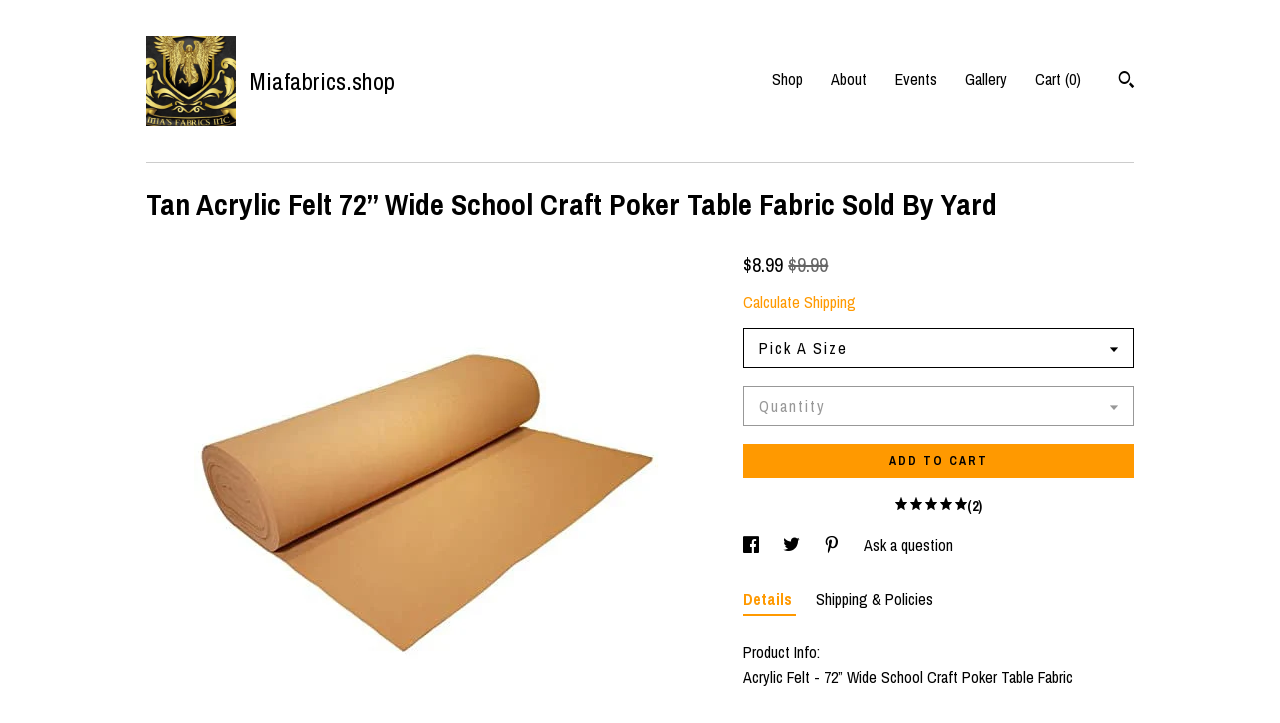

--- FILE ---
content_type: text/html; charset=UTF-8
request_url: https://www.miafabrics.shop/listing/945592662/tan-acrylic-felt-72-wide-school-craft
body_size: 18579
content:
<!DOCTYPE html>
<html prefix="og: http://ogp.me/ns#" lang="en">
    <head>
        <meta name="viewport" content="width=device-width, initial-scale=1, user-scalable=yes"/><meta property="content-type" content="text/html; charset=UTF-8" />
    <meta property="X-UA-Compatible" content="IE=edge" /><link rel="icon" href="https://i.etsystatic.com/27737798/r/isla/c0fa5e/48005705/isla_75x75.48005705_osxjk18z.jpg" type="image/x-icon" /><meta name="description" content="Product Info:Acrylic Felt - 72” Wide School Craft Poker Table Fabric Solid Acrylic Felt is a handy and economical material for crafts, clothing, decoration, and more. Our Felt is durable and is the closest thing to original wool. This fabric is 72 in width and is sold in continuous yards.Uses:Can" />

<meta property="og:url" content="https://www.miafabrics.shop//listing/945592662/tan-acrylic-felt-72-wide-school-craft" />
<meta property="og:type" content="product" />
<meta property="og:title" content="Tan Acrylic Felt 72” Wide School Craft Poker Table Fabric Sold By Yard" />
<meta property="og:description" content="Product Info:Acrylic Felt - 72” Wide School Craft Poker Table Fabric Solid Acrylic Felt is a handy and economical material for crafts, clothing, decoration, and more. Our Felt is durable and is the closest thing to original wool. This fabric is 72 in width and is sold in continuous yards.Uses:Can" />
<meta property="og:image" content="https://i.etsystatic.com/27737798/r/il/fee67f/2906831245/il_fullxfull.2906831245_2nhp.jpg" />
<meta property="og:site_name" content="Miafabrics.shop" />

<meta name="twitter:card" content="summary_large_image" />
<meta name="twitter:title" content="Tan Acrylic Felt 72” Wide School Craft Poker Table Fabric Sold By Yard" />
<meta name="twitter:description" content="Product Info:Acrylic Felt - 72” Wide School Craft Poker Table Fabric Solid Acrylic Felt is a handy and economical material for crafts, clothing, decoration, and more. Our Felt is durable and is the closest thing to original wool. This fabric is 72 in width and is sold in continuous yards.Uses:Can" />
<meta name="twitter:image" content="https://i.etsystatic.com/27737798/r/il/fee67f/2906831245/il_fullxfull.2906831245_2nhp.jpg" /><link rel="canonical" href="https://www.miafabrics.shop/listing/945592662/tan-acrylic-felt-72-wide-school-craft" /><script nonce="eaYDh9jIQa+7gy5xfS5LG74p">
    !function(e){var r=e.__etsy_logging={};r.errorQueue=[],e.onerror=function(e,o,t,n,s){r.errorQueue.push([e,o,t,n,s])},r.firedEvents=[];r.perf={e:[],t:!1,MARK_MEASURE_PREFIX:"_etsy_mark_measure_",prefixMarkMeasure:function(e){return"_etsy_mark_measure_"+e}},e.PerformanceObserver&&(r.perf.o=new PerformanceObserver((function(e){r.perf.e=r.perf.e.concat(e.getEntries())})),r.perf.o.observe({entryTypes:["element","navigation","longtask","paint","mark","measure","resource","layout-shift"]}));var o=[];r.eventpipe={q:o,logEvent:function(e){o.push(e)},logEventImmediately:function(e){o.push(e)}};var t=!(Object.assign&&Object.values&&Object.fromEntries&&e.Promise&&Promise.prototype.finally&&e.NodeList&&NodeList.prototype.forEach),n=!!e.CefSharp||!!e.__pw_resume,s=!e.PerformanceObserver||!PerformanceObserver.supportedEntryTypes||0===PerformanceObserver.supportedEntryTypes.length,a=!e.navigator||!e.navigator.sendBeacon,p=t||n,u=[];t&&u.push("fp"),s&&u.push("fo"),a&&u.push("fb"),n&&u.push("fg"),r.bots={isBot:p,botCheck:u}}(window);
</script>
        <title>Tan Acrylic Felt 72” Wide School Craft Poker Table Fabric Sold By Yard</title>
    <link rel="stylesheet" href="https://www.etsy.com/ac/sasquatch/css/custom-shops/themes/swatch/main.2ee84c9600b38b.css" type="text/css" />
        <style id="font-style-override">
    @import url(https://fonts.googleapis.com/css?family=Archivo+Narrow:400,700);

    body, .btn, button {
        font-family: 'Archivo Narrow';
    }

    h1, .h1, h2, .h2, h3, .h3, h4,
    .h4, h5, .h5, h6, .h6 {
        font-family: 'Archivo Narrow';
        font-weight: 700;
    }

    strong, .strong {
        font-weight: 700;
    }

    .primary-font {
        font-family: 'Archivo Narrow';
    }

    .secondary-font {
        font-family: 'Archivo Narrow';
    }

</style>
        <style id="theme-style-overrides"> .compact-header .nav-toggle .patty, .compact-header .nav-toggle:before, .compact-header .nav-toggle:after {  background: #000000; } .compact-header .nav-wrapper, .compact-header nav {  background: #FFFFFF; } body, .header .site-search .search {  background: #FFFFFF; } .header .site-search .search::after {  border-bottom-color: #FFFFFF; } body, a, .cart-trigger, .search-trigger, .image-carousel.numbered-indicators .gallery-controls .bullet-item, .numbered-indicators button, .reviews .anchor-destination {  color: #000000; } .custom-select, .custom-select.focus, .numbered-indicators .slick-active button {  border-color: #000000; } strong, .logo-wrap a.strong, .nav-item-selected, .nav-selected a, .listing-tabs .tab-selected, .shop-sections .shop-section-links .selected, .image-carousel.numbered-indicators .gallery-controls .bullet-item.selected, .eu-dispute-content a {  color: #FF9900; } .listings-grouped-by-section .btn:before {  color: #000000; } .btn {  background: #FF9900;  border-color: #FF9900;  color: #000000; } .btn:hover {  background: #FF9900; } .about-page h1, .section-browse .divider, .listing-page .listing-title, .listings-grouped-by-section h2 {  border-color: #000000; } .listing-tabs .tab-triggers .tab-selected {  border-color: #FF9900; } .dot-indicators .slick-active button {  background: #FF9900;  border-color: #FF9900; } .dot-indicators button {  background: #000000; } .page-link.selected {  color: #FF9900; } .listing-description a, .tab-content a, .shipping-locale a, .cart .cart-shipping-total a:hover {  color: #FF9900; } .post-divider {  background: #FF9900; } .post-date > * {  background: #FFFFFF; } .post-tags .post-tag {  background: #FF9900;  color: #000000; } .pattern-blog.post-page .related-links a, .btn-link {  background: #FFFFFF;  color: #000000; } .tab-content .eu-dispute-trigger-link {  color: #FF9900; } .announcement {  background: #FF9900;  color: #000000; } .module-event-item {  border-color: #FF9900; }</style>
        
    </head>
    <body class="cart-dropdown" data-nnc="3:1769705419:y8QI7qSerS-qM6KrTRdC-heLXxeW:f0bfdc827d07f5a9f79bfe4c322f99465e75779b7a6e39d706654cd9b8ce12ce" itemscope itemtype="http://schema.org/LocalBusiness">
        
        <div class="content-wrapper">

    <header>
    <div class="full-header header left-brand-right-nav
    title-and-icon
    
    
            
            has-icon
        
    ">
        <div class=" col-group">
            <div class="col-xs-6 primary-font">
                        <a class="branding" href="/">
                            <div class="region region-global" data-region="global">
    <div class="module pages-module module-shop-icon module-0 " data-module="shop-icon">
        <div class="module-inner" data-ui="module-inner">
            <img class="shop-icon" alt="" src="//i.etsystatic.com/27737798/r/isla/c0fa5e/48005705/isla_75x75.48005705_osxjk18z.jpg" srcset="//i.etsystatic.com/27737798/r/isla/c0fa5e/48005705/isla_fullxfull.48005705_osxjk18z.jpg 1000w,//i.etsystatic.com/27737798/r/isla/c0fa5e/48005705/isla_500x500.48005705_osxjk18z.jpg 500w,//i.etsystatic.com/27737798/r/isla/c0fa5e/48005705/isla_360x360.48005705_osxjk18z.jpg 360w,//i.etsystatic.com/27737798/r/isla/c0fa5e/48005705/isla_280x280.48005705_osxjk18z.jpg 280w,//i.etsystatic.com/27737798/r/isla/c0fa5e/48005705/isla_180x180.48005705_osxjk18z.jpg 180w,//i.etsystatic.com/27737798/r/isla/c0fa5e/48005705/isla_140x140.48005705_osxjk18z.jpg 140w,//i.etsystatic.com/27737798/r/isla/c0fa5e/48005705/isla_75x75.48005705_osxjk18z.jpg 75w" />
        </div>
    </div>
</div>
                            <div class="region region-global" data-region="global">
    <div class="module pages-module module-shop-name module-0 " data-module="shop-name">
        <div class="module-inner" data-ui="module-inner">
            <span class="module-shop-name-text shop-name" data-ui="text" itemprop="name">
    Miafabrics.shop
</span>
        </div>
    </div>
</div>
                        </a>
            </div>

            <div class="col-xs-6">
                <ul class="nav">
                    
<li>
    <a href="/shop" >
        Shop
    </a>
</li>
                    
                    
<li>
    <a href="/about" >
        About
    </a>
</li>
                    
<li>
    <a href="/events" >
        Events
    </a>
</li>
                    
<li>
    <a href="/gallery" >
        Gallery
    </a>
</li>

                    
                    <li class="nav-cart">                
                        <a href="#" data-module="cart-trigger" class="cart-trigger">
                            Cart (<span data-ui="cart-count">0</span>)
                        </a>
                    </li>
                    
                        <li>
                                <div data-module="search-trigger" class="site-search">
        <button class="ss-etsy ss-search search-trigger" data-ui="search-trigger" aria-label="Search"></button>
        <form data-ui="search-bar" class="search" action="/search">
            <input name="q" type="text" placeholder="Search..." aria-label="Search">
            <input class="btn" type="submit" value="Go">
        </form>
    </div>
                        </li>
                </ul>
            </div>
        </div>
    </div>
    
    <div data-module="hamburger-nav" class="compact-header title-and-icon
    
    
            
            has-icon
        
    ">
    <div class="nav-wrapper">
        <div class="col-group">
            <div class="col-xs-12">
                <button aria-label="toggle navigation" class="nav-toggle" data-ui="toggle">
                    <div class="patty"></div>
                </button>

                <div class="cart-trigger-wrapper">
                    <button data-module="cart-trigger" class="ss-etsy ss-cart cart-trigger" aria-label="Cart">
                        <span class="cart-count" data-ui="cart-count">0</span>
                    </button>
                </div>

                <div class="branding primary-font">
                    
                     <h2 class="h2 logo"> 
                                <a href="/">
            <div class="logo-image-and-title-container">
                <div class="logo-image-container">
                        <div class="region region-global" data-region="global">
    <div class="module pages-module module-shop-icon module-0 " data-module="shop-icon">
        <div class="module-inner" data-ui="module-inner">
            <img class="shop-icon" alt="" src="//i.etsystatic.com/27737798/r/isla/c0fa5e/48005705/isla_75x75.48005705_osxjk18z.jpg" srcset="//i.etsystatic.com/27737798/r/isla/c0fa5e/48005705/isla_fullxfull.48005705_osxjk18z.jpg 1000w,//i.etsystatic.com/27737798/r/isla/c0fa5e/48005705/isla_500x500.48005705_osxjk18z.jpg 500w,//i.etsystatic.com/27737798/r/isla/c0fa5e/48005705/isla_360x360.48005705_osxjk18z.jpg 360w,//i.etsystatic.com/27737798/r/isla/c0fa5e/48005705/isla_280x280.48005705_osxjk18z.jpg 280w,//i.etsystatic.com/27737798/r/isla/c0fa5e/48005705/isla_180x180.48005705_osxjk18z.jpg 180w,//i.etsystatic.com/27737798/r/isla/c0fa5e/48005705/isla_140x140.48005705_osxjk18z.jpg 140w,//i.etsystatic.com/27737798/r/isla/c0fa5e/48005705/isla_75x75.48005705_osxjk18z.jpg 75w" />
        </div>
    </div>
</div>
                </div>
                    <div class="region region-global" data-region="global">
    <div class="module pages-module module-shop-name module-0 " data-module="shop-name">
        <div class="module-inner" data-ui="module-inner">
            <span class="module-shop-name-text shop-name" data-ui="text" itemprop="name">
    Miafabrics.shop
</span>
        </div>
    </div>
</div>
            </div>
        </a>


                     </h2> 
                    
                </div>
            </div>
        </div>
        <nav>
            <ul>
                    <li>
                        <form data-ui="search-bar" class="search" action="/search">
                            <div class="input-prepend-item">
                                <span class="ss-icon ss-search"></span>
                            </div>
                            <input name="q" type="search" aria-label="Search" placeholder="Search...">
                        </form>
                    </li>

                
<li>
    <a href="/shop" >
        Shop
    </a>
</li>
                
                
<li>
    <a href="/about" >
        About
    </a>
</li>
                
<li>
    <a href="/events" >
        Events
    </a>
</li>
                
<li>
    <a href="/gallery" >
        Gallery
    </a>
</li>

                
                    
<li>
    <a href="/contact-us" >
        Contact Us
    </a>
</li>            </ul>
        </nav>
    </div>

    <div class="blocker" data-ui="toggle"></div>
</div>
</header>
    <div class="listing-page">
        <div class="listing-purchase-box" data-module="listing-purchase-box">
            <div class="col-group">
                <div class="col-xs-12">
                    <h1 class="listing-title">
    Tan Acrylic Felt 72” Wide School Craft Poker Table Fabric Sold By Yard
</h1>                </div>

                <div class="col-xs-12 col-md-7">

                            <div data-ui="gallery" data-module="listing-carousel" class="listing-carousel dot-indicators">
        <div data-ui="slides" class="listing-carousel-slides">
                <div data-ui="slide" class="listing-image">
                    <img data-ui="image" class="zoom-image  clickable " src="https://i.etsystatic.com/27737798/r/il/fee67f/2906831245/il_fullxfull.2906831245_2nhp.jpg" width="466" height="466" />
                </div>
                <div data-ui="slide" class="listing-image">
                    <img data-ui="image" class="zoom-image  clickable " src="https://i.etsystatic.com/27737798/r/il/d6a9d2/2906831287/il_fullxfull.2906831287_9mg4.jpg" width="466" height="466" />
                </div>
                <div data-ui="slide" class="listing-image">
                    <img data-ui="image" class="zoom-image  clickable " src="https://i.etsystatic.com/27737798/r/il/e0cb57/2859158374/il_fullxfull.2859158374_tvv3.jpg" width="466" height="466" />
                </div>
        </div>

        <div class="carousel-controls">
            <a href="#" aria-label="show previous listing image" data-ui="prev-arrow" class="ss-icon ss-navigateleft prev-arrow"></a>
            <span data-ui="carousel-dots" class="dots"></span>
            <a href="#" aria-label="show next listing image" data-ui="next-arrow" class="ss-icon ss-navigateright next-arrow"></a>
        </div>
    </div>
                </div>

                <div class="col-xs-12 col-md-5">
                    <p class="listing-price">
    <span>
                <span data-ui="price" class="price-with-discount">
                    <span data-ui="discounted-price"><span class='currency-symbol'>$</span><span class='currency-value'>8.99</span></span>
                    <span data-ui="base-price" class="line-through">$9.99</span>
                </span>

    </span>
</p>

    <img height="1" width="1" id="fb-view-content" data-title="Tan Acrylic Felt 72” Wide School Craft Poker Table Fabric Sold By Yard" style="display:none" src="https://www.facebook.com/tr?id=&amp;ev=ViewContent&amp;cd[currency]=USD&amp;cd[value]=9.99&amp;cd[content_name]=Tan Acrylic Felt 72” Wide School Craft Poker Table Fabric Sold By Yard"/>
                                                                <div class="shipping-locale" data-module="shipping-trigger">
        <div class="shipping-locale-details hidden" data-ui="shipping-locale-details">
            <span>Shipping to </span>
            <a href="#" data-ui="shipping-country"></a>:
            <span data-ui="free-shipping" class="hidden">Free</span>
            <span data-ui="shipping-cost"></span>
        </div>

            <div class="shipping-locale-calculate">
                <a href="#" data-ui="calculate-shipping">Calculate Shipping</a>
            </div>
    </div>
                        <form data-ui="form">
    <div data-ui="variation-selects">
        <div class="custom-select" data-variation-select data-ui="custom-select" data-selected-prefix="Pick A Size: " data-error-text="Please select an option">
    <div class="custom-select-label"><br></div>
    <div class="caret"></div>

    <select name="listing_variation_id">
        <option value="" selected>
            Pick A Size
        </option>
        <option value="2977800966">
            Half Yard ($8.99)
        </option>
        <option value="2992851325">
            1 Yard ($13.49)
        </option>
        <option value="2992851327">
            2 Yards ($26.09)
        </option>
        <option value="2977800968">
            3 Yards ($39.59)
        </option>
        <option value="2992851331">
            4 Yards ($49.49)
        </option>
        <option value="2992851335">
            5 Yards ($62.09)
        </option>
        <option value="2992851339">
            10 Yards ($116.99)
        </option>
        <option value="2977800974">
            20 Yards ($216.89)
        </option>
    </select>
</div>
<div class="custom-select disabled" data-variation-select data-ui="custom-select" data-selected-prefix="Quantity: " data-error-text="Please select a quantity">
    <div class="custom-select-label"><br></div>
    <div class="caret"></div>

    <select name="quantity" disabled>
        <option value="">
            Quantity
        </option>
        <option value="1">
            1
        </option>
        <option value="2">
            2
        </option>
        <option value="3">
            3
        </option>
        <option value="4">
            4
        </option>
        <option value="5">
            5
        </option>
        <option value="6">
            6
        </option>
        <option value="7">
            7
        </option>
        <option value="8">
            8
        </option>
        <option value="9">
            9
        </option>
        <option value="10">
            10
        </option>
        <option value="11">
            11
        </option>
        <option value="12">
            12
        </option>
        <option value="13">
            13
        </option>
        <option value="14">
            14
        </option>
        <option value="15">
            15
        </option>
    </select>
</div>


<input name="offeringId" type="hidden" value="" />
    </div>


    <div class="error-message hidden" data-ui="error-message" data-cart-error-msg="There was a cart error." data-multiple-errors-msg="Please select from the available options" data-generic-error="There was an error changing your options. Please try again in a few minutes." data-zero-inventory-error-msg="Sorry, this item has sold."></div>



    <div class="actions">
        <button type="submit" class="btn btn-primary"
                              data-ui="submit-button">
            <span data-ui="loading-indicator" class="spinner spinner-submit">
                <span>Loading</span>
            </span>

            <span>
                Add to cart
            </span>
        </button>
    </div>

    <input name="listingId" type="hidden" value="945592662" />
</form>

                        <div class="reviews anchor">
        <a href="#reviews-module" data-ui="reviews-anchor" class="anchor-flex">
            <div class="stars" itemprop="aggregateRating" itemscope itemtype="http://schema.org/AggregateRating">
    <span itemprop="ratingValue">
        <div data-rating="1" class="rating lit">
            <span class="ss-star"></span>
        </div>
        <div data-rating="2" class="rating lit">
            <span class="ss-star"></span>
        </div>
        <div data-rating="3" class="rating lit">
            <span class="ss-star"></span>
        </div>
        <div data-rating="4" class="rating lit">

            <span class="ss-star"></span>
        </div>
        <div data-rating="5" class="rating lit">
            <span class="ss-star"></span>
        </div>
    </span>
</div>
            <h3 class="heading">(2)</h3>
        </a>
    </div>

                        <div data-module="share" class="listing-share">
        <ul>
                <li>
                    <a href="#" aria-label="social media share for  facebook" data-url="//www.facebook.com/sharer.php?&u=https%3A%2F%2Fwww.miafabrics.shop%2F%2Flisting%2F945592662%2Ftan-acrylic-felt-72-wide-school-craft&t=Tan+Acrylic+Felt+72%E2%80%9D+Wide+School+Craft+Poker+Table+Fabric+Sold+By+Yard" data-ui="share-link" data-popup-height="400" data-popup-width="600">
                        <span class="ss-icon ss-facebook" ></span>
                    </a>
                </li>
                <li>
                    <a href="#" aria-label="social media share for  twitter" data-url="//twitter.com/intent/tweet?status=Tan+Acrylic+Felt+72%E2%80%9D+Wide+School+Craft+Poker+Table+Fabric+Sold+By+Yard+https%3A%2F%2Fwww.miafabrics.shop%2F%2Flisting%2F945592662%2Ftan-acrylic-felt-72-wide-school-craft" data-ui="share-link" data-popup-height="400" data-popup-width="600">
                        <span class="ss-icon ss-twitter" ></span>
                    </a>
                </li>
                <li>
                    <a href="#" aria-label="social media share for  pinterest" data-url="//www.pinterest.com/pin/create/button/?url=https%3A%2F%2Fwww.miafabrics.shop%2F%2Flisting%2F945592662%2Ftan-acrylic-felt-72-wide-school-craft&media=https%3A%2F%2Fi.etsystatic.com%2F27737798%2Fr%2Fil%2Ffee67f%2F2906831245%2Fil_fullxfull.2906831245_2nhp.jpg&description=Tan+Acrylic+Felt+72%E2%80%9D+Wide+School+Craft+Poker+Table+Fabric+Sold+By+Yard" data-ui="share-link" data-popup-height="600" data-popup-width="800">
                        <span class="ss-icon ss-pinterest" ></span>
                    </a>
                </li>
                <li>
                    <a href="#" data-module="convo-trigger" data-convo-trigger-location="purchase-box" class="" >
    Ask a question
</a>
                </li>
        </ul>
    </div>
                        <div data-module="tabs" class="listing-tabs">
        <ul class="tab-triggers">
            <li>
                <a href="#" data-ui="tab-trigger" class="tab-selected">
                    Details
                </a>
            </li>
            <li>
                <a href="#" data-ui="tab-trigger">
                    Shipping &amp; Policies
                </a>
            </li>
        </ul>

        <div class="tab-contents">
            <div data-ui="tab-content" class="tab-content">
                    <div data-module="listing-description">
        <p>
            Product Info:<br>Acrylic Felt - 72” Wide School Craft Poker Table Fabric <br><br>Solid Acrylic Felt is a handy and economical material for crafts, clothing, decoration, and more. Our Felt is durable and is the closest thing to original wool. This fabric is 72&quot; in width and is sold in continuous yards.<br><br><br>Uses:<br>Can be used for crafts, clothing, soundproofing, manufacturing, costumes, banners...<br>Products Details:<br>Made From 100% Acrylic material<br>Width: 72&quot;<br>No Stretch<br>Weight: 1lb/yard<br>Thickness: 2mm<br>Sold in Continuous Yards<br><br>Shipping<br><br>Please be sure your shipping address is correct. We will only follow your address listed at the ebay for the shipment.<br><br>Dear costumer the shipping of this item may take 1-2 day.<br><br>After shipping your item it may take up to 3-5 days for you to receive your item.<br><br>Excluding holidays and weekends ..
        </p>
    </div>
            </div>

            <div data-ui="tab-content" class="tab-content tab-content-hidden">
                    <div class="structured-policy-page">
    <div class="structured-policies">
                <div class="structured-policy-section">
            <h3>Shipping from United States</h3>

<h4>Processing time</h4>
    <p>1-3 business days</p>


    <h4>Customs and import taxes</h4>
    <p>Buyers are responsible for any customs and import taxes that may apply. I'm not responsible for delays due to customs.</p>
</div>
        <div class="structured-policy-section">
    <h3>Payment Options</h3>
    <div class="b pb-xs-2 secure-options no-subheader">
        <span class="ss-etsy secure-lock ss-lock pr-xs-1"></span>Secure options
    </div>
    <ul class="payment-types">
        <li class="dc-icon-list">
            <span class="dc-payment-icon pi-visa"></span>
        </li>
        <li class="dc-icon-list">
            <span class="dc-payment-icon pi-mastercard"></span>
        </li>
        <li class="dc-icon-list">
            <span class="dc-payment-icon pi-amex"></span>
        </li>
        <li class="dc-icon-list">
            <span class="dc-payment-icon pi-discover"></span>
        </li>
        <li class="dc-icon-list">
            <span class="dc-payment-icon pi-paypal"></span>
        </li>
        <li class="dc-icon-list">
            <span class="dc-payment-icon pi-apple-pay"></span>
        </li>
        <li class="dc-icon-list">
            <span class="dc-payment-icon pi-sofort"></span>
        </li>
        <li class="dc-icon-list">
            <span class="dc-payment-icon pi-ideal"></span>
        </li>
        <li class="dc-icon-list text-gray-lighter text-smaller">
            <span class="dc-payment-icon pi-giftcard mr-xs-1"></span> <span class="text-smaller">Accepts Etsy gift cards </span>
        </li>
</ul>
</div>        <div class="structured-policy-section">
    <h3>Returns & Exchanges</h3>


        <h4>I gladly accept returns and exchanges</h4>
        <p>Just contact me within: 3 days of delivery</p>

        <p>Ship items back to me within: 14 days of delivery</p>


    <h4>I don't accept cancellations</h4>
    <p>But please contact me if you have any problems with your order.</p>

            <h4>The following items can't be returned or exchanged</h4>
            <p>Because of the nature of these items, unless they arrive damaged or defective, I can't accept returns for:</p>
            <ul class="bullet-points">
                        <li>Custom or personalized orders</li>
                        <li>Perishable products (like food or flowers)</li>
                        <li>Digital downloads</li>
                        <li>Intimate items (for health/hygiene reasons)</li>
            </ul>

            <h4>Conditions of return</h4>
            <p>Buyers are responsible for return shipping costs. If the item is not returned in its original condition, the buyer is responsible for any loss in value.</p>

</div>
        <div class="structured-policy-section">
    <h3>Privacy policy</h3>
    <p class="no-subheader">The item is shipped out once a payment has been received.<br />
There are returns with a 20% restocking fee.</p>
    <ul class="bullet-points">
    </ul>
</div>
            <div class="structured-policy-section structured-faqs">
        <h3>Frequently Asked Questions</h3>
                    <h4>Returns and exchanges</h4>
                    <p>Contact me within: 3 days of delivery<br />
Ship items back within: 14 days of delivery<br />
There are returns with a 20% restocking fee.</p>
    </div>
    </div>
</div>
            </div>
        </div>
    </div>
                    <div data-module="reviews" class="reviews"
     data-offset="0" data-limit="5" data-shop-id="27737798" data-listing-id="945592662">
    <div class="review-header">
        <a class="anchor-destination" name="reviews-module">
            <h3 class="heading">Reviews (2)</h3>
        </a>
        <div class="review-average">
            <h3 class="heading">Average:</h3>
            <div class="stars" itemprop="aggregateRating" itemscope itemtype="http://schema.org/AggregateRating">
    <span itemprop="ratingValue">
        <div data-rating="1" class="rating lit">
            <span class="ss-star"></span>
        </div>
        <div data-rating="2" class="rating lit">
            <span class="ss-star"></span>
        </div>
        <div data-rating="3" class="rating lit">
            <span class="ss-star"></span>
        </div>
        <div data-rating="4" class="rating lit">

            <span class="ss-star"></span>
        </div>
        <div data-rating="5" class="rating lit">
            <span class="ss-star"></span>
        </div>
    </span>
</div>
        </div>
    </div>
    <div data-ui="review-list">
        <div  itemprop="review" itemscope itemtype="http://schema.org/Review" class="review" data-ui="review">
    <div class="col-group col-flush">
        <div class="col-xs-5 align-left">
            <div class="stars">
                <span itemprop="ratingValue">
                    <div data-rating="1" class="rating lit">
                        <span class="ss-star" title="Disappointed"></span>
                    </div>
                    <div data-rating="2" class="rating lit">
                        <span class="ss-star" title="Not a fan"></span>
                    </div>
                    <div data-rating="3" class="rating lit">
                        <span class="ss-star" title="It's okay"></span>
                    </div>
                    <div data-rating="4" class="rating lit">

                        <span class="ss-star" title="Like it"></span>
                    </div>
                    <div data-rating="5" class="rating lit">
                        <span class="ss-star" title="Love it"></span>
                    </div>
                </span>
            </div>
        </div>
        <div class="col-xs-7 align-right">
            <div itemprop="datePublished" content="">
                <p class="date"> Jan 19, 2022 </p>
            </div>
        </div>
    </div>
    <div class="appreciation-photo">
        <p itemprop="reviewBody" class="review-text">Nice quality flannel.  Thicker but not stiff. Fast service.</p>
    </div>
    <div class="byline">
        <img src="https://i.etsystatic.com/iusa/ab85b9/93435181/iusa_75x75.93435181_5uyb.jpg?version=0" width="25" height="25" class="avatar-img" />
        <p itemprop="author" class="reviewer-name">Karen Doman</p>
    </div>
    <br/>
</div>
<div  itemprop="review" itemscope itemtype="http://schema.org/Review" class="review" data-ui="review">
    <div class="col-group col-flush">
        <div class="col-xs-5 align-left">
            <div class="stars">
                <span itemprop="ratingValue">
                    <div data-rating="1" class="rating lit">
                        <span class="ss-star" title="Disappointed"></span>
                    </div>
                    <div data-rating="2" class="rating lit">
                        <span class="ss-star" title="Not a fan"></span>
                    </div>
                    <div data-rating="3" class="rating lit">
                        <span class="ss-star" title="It's okay"></span>
                    </div>
                    <div data-rating="4" class="rating lit">

                        <span class="ss-star" title="Like it"></span>
                    </div>
                    <div data-rating="5" class="rating lit">
                        <span class="ss-star" title="Love it"></span>
                    </div>
                </span>
            </div>
        </div>
        <div class="col-xs-7 align-right">
            <div itemprop="datePublished" content="">
                <p class="date"> Sep 23, 2021 </p>
            </div>
        </div>
    </div>
    <div class="appreciation-photo">
        <p itemprop="reviewBody" class="review-text"></p>
    </div>
    <div class="byline">
        <img src="https://i.etsystatic.com/iusa/bae56a/8537812/iusa_75x75.8537812.jpg?version=0" width="25" height="25" class="avatar-img" />
        <p itemprop="author" class="reviewer-name">Janine Presti</p>
    </div>
    <br/>
</div>
    </div>
</div>
                </div>
            </div>
        </div>
    </div>
</div>

<footer data-module="footer">
        
    <div class="content-wrapper">
        <div class="footer-border"></div>
        <div class="col-group">
            <div class="col-xs-12 col-md-4">
                <div class="footer-section">
                    <h3 class="heading">
                        Navigate
                    </h3>
                    <nav>
                        <ul>
                            
<li>
    <a href="/shop" >
        Shop
    </a>
</li>
                            
                            
<li>
    <a href="/about" >
        About
    </a>
</li>
                            
<li>
    <a href="/events" >
        Events
    </a>
</li>
                            
<li>
    <a href="/gallery" >
        Gallery
    </a>
</li>
                            
<li>
    <a href="/policy" >
        Shipping and Policies
    </a>
</li>
                            
<li>
    <a href="/contact-us" >
        Contact Us
    </a>
</li>

                        </ul>
                    </nav>
                </div>
            </div>

            <div class="col-xs-12 col-md-4">
                <div class="footer-section">
                        <h3 class="heading">
                            Elsewhere
                        </h3>

                        <nav>
                            <ul>
                                    <li>
                                        <a href="https://www.instagram.com/miafabricsinc" target="_blank">
                                            Instagram
                                        </a>
                                    </li>
                                    <li>
                                        <a href="https://www.facebook.com/profile.php?id=100083321022242" target="_blank">
                                            Facebook
                                        </a>
                                    </li>
                                    <li>
                                        <a href="https://www.pinterest.com/miafabricsinc/" target="_blank">
                                            Pinterest
                                        </a>
                                    </li>
                            </ul>
                        </nav>
                </div>
            </div>

            <div class="col-xs-12 col-md-4">
                <div class="footer-section footer-fine-print">
                    <h3 class="heading">
                        Fine Print
                    </h3>
                    <ul>
                        <li>
                            All rights reserved
                        </li>
                        <li class="break-long">
                            &copy; 2026 Miafabrics.shop
                        </li>
                        <li class="footer-powered">
                            <a href="https://www.etsy.com/pattern?ref=miafabrics-pwrdby" target="_blank" data-no-preview-hijack>
    Powered by Etsy
</a>
                        </li>
                    </ul>
                </div>
            </div>
        </div>
    </div>
</footer>

    <div data-module="cart" class="cart" role="dialog">
        <div class="store-cart-container" data-ui="cart-box" tabindex="0">
            <div class="store-cart-box">
                <div class="cart-header">
                        <span class="item-count">0 items in your cart</span>
                    <button class="close-cart" data-ui="close-cart" aria-label="Close">Close</button>
                    <button class="close-cart-x-button" data-ui="close-cart" aria-label="Close"> <span class="close-cart-x-icon"></span> </button>
                </div>

                <div class="cart-content clearfix" data-ui="cart-content">
                        <div class="cart-empty">
                            <h3>Keep shopping! :)</h3>
                        </div>
                </div>

            </div>
        </div>
    </div>
 <div class="impressum-form-container">
    <div class="impressum impressum-form" data-ui="impressum">
        <div class="inner-container">
            <div class="impressum-header">
                <h3>Legal imprint</h3>
                <div class="impressum-content" data-ui="impressum-content"></div>
            </div>
             <div class="impressum-close-btn form-button-container">
                <button class="btn" data-ui="impressum-close-btn">
                    <span class="btn-text">Close</span>
                </button>
            </div>
        </div>
    </div>
</div>
    <div data-ui="zoom" data-module="zoom" class="zoom-listing-carousel dot-indicators">
        <div data-ui="zoom-flag" class="zoom-flag"></div>
        <div class="zoom-share">
            <div data-module="share">
                <span class="share-text"> Share </span>
                    <a class="ss-icon" aria-label="social media share for  facebook" data-url="//www.facebook.com/sharer.php?&u=https%3A%2F%2Fwww.miafabrics.shop%2F%2Flisting%2F945592662%2Ftan-acrylic-felt-72-wide-school-craft&t=Tan+Acrylic+Felt+72%E2%80%9D+Wide+School+Craft+Poker+Table+Fabric+Sold+By+Yard" target="_blank" data-ui="share-link" data-popup-height="400" data-popup-width="600">
                        <span class="ss-icon ss-facebook"></span>
                    </a>
                    <a class="ss-icon" aria-label="social media share for  twitter" data-url="//twitter.com/intent/tweet?status=Tan+Acrylic+Felt+72%E2%80%9D+Wide+School+Craft+Poker+Table+Fabric+Sold+By+Yard+https%3A%2F%2Fwww.miafabrics.shop%2F%2Flisting%2F945592662%2Ftan-acrylic-felt-72-wide-school-craft" target="_blank" data-ui="share-link" data-popup-height="400" data-popup-width="600">
                        <span class="ss-icon ss-twitter"></span>
                    </a>
                    <a class="ss-icon" aria-label="social media share for  pinterest" data-url="//www.pinterest.com/pin/create/button/?url=https%3A%2F%2Fwww.miafabrics.shop%2F%2Flisting%2F945592662%2Ftan-acrylic-felt-72-wide-school-craft&media=https%3A%2F%2Fi.etsystatic.com%2F27737798%2Fr%2Fil%2Ffee67f%2F2906831245%2Fil_fullxfull.2906831245_2nhp.jpg&description=Tan+Acrylic+Felt+72%E2%80%9D+Wide+School+Craft+Poker+Table+Fabric+Sold+By+Yard" target="_blank" data-ui="share-link" data-popup-height="600" data-popup-width="800">
                        <span class="ss-icon ss-pinterest"></span>
                    </a>
            </div>
        </div>
        <div data-ui="slides" class="listing-carousel-slides"></div>

        <div data-ui="prev-arrow" class="prev-arrow-radius click-radius">
            <button href="#" aria-label="show previous listing image" class="ss-icon ss-navigateleft prev arrow zoom-icon"></button>
        </div>
        <div data-ui="next-arrow" class="next-arrow-radius click-radius">
            <button href="#" aria-label="show next listing image" class="ss-icon ss-navigateright next arrow zoom-icon"></button>
        </div>
        <span data-ui="carousel-dots" class="dots"></span>
    </div>

<div class="shipping-form-container hidden" data-ui="shipping-modal">
    <div class="shipping-form-overlay" data-ui="shipping-form-overlay"></div>
    <div class="shipping-form">
        <div class="shipping-form-header">
            <span class="shipping-form-title">Get Shipping Cost</span>
            <button class="shipping-form-close" data-ui="close-shipping-form">Close</button>
        </div>
        <form data-ui="shipping-calculator-form">
    <div class="shipping-form-content">
        <div class="error hidden" data-ui="shipping-problem" >
            <p>There was a problem calculating your shipping. Please try again.</p>
        </div>
        <div class="custom-select shipping-calculator-custom-select" data-ui="custom-select">
            <div class="custom-select-label">Choose Country</div>
            <div class="caret"></div>
            <select aria-label=Choose Country name="country_id" data-ui="shipping-country">
                <option disabled selected>Choose Country</option>
                <option disabled>----------</option>
                    <option value="AU">Australia</option>
                    <option value="CA">Canada</option>
                    <option value="FR">France</option>
                    <option value="DE">Germany</option>
                    <option value="GR">Greece</option>
                    <option value="IN">India</option>
                    <option value="IE">Ireland</option>
                    <option value="IT">Italy</option>
                    <option value="JP">Japan</option>
                    <option value="NZ">New Zealand</option>
                    <option value="PL">Poland</option>
                    <option value="PT">Portugal</option>
                    <option value="ES">Spain</option>
                    <option value="NL">The Netherlands</option>
                    <option value="GB">United Kingdom</option>
                    <option value="US"selected>United States</option>
                    <option  disabled>----------</option>
                    <option value="AF">Afghanistan</option>
                    <option value="AX">Åland Islands</option>
                    <option value="AL">Albania</option>
                    <option value="DZ">Algeria</option>
                    <option value="AS">American Samoa</option>
                    <option value="AD">Andorra</option>
                    <option value="AO">Angola</option>
                    <option value="AI">Anguilla</option>
                    <option value="AQ">Antarctica</option>
                    <option value="AG">Antigua and Barbuda</option>
                    <option value="AR">Argentina</option>
                    <option value="AM">Armenia</option>
                    <option value="AW">Aruba</option>
                    <option value="AU">Australia</option>
                    <option value="AT">Austria</option>
                    <option value="AZ">Azerbaijan</option>
                    <option value="BS">Bahamas</option>
                    <option value="BH">Bahrain</option>
                    <option value="BD">Bangladesh</option>
                    <option value="BB">Barbados</option>
                    <option value="BE">Belgium</option>
                    <option value="BZ">Belize</option>
                    <option value="BJ">Benin</option>
                    <option value="BM">Bermuda</option>
                    <option value="BT">Bhutan</option>
                    <option value="BO">Bolivia</option>
                    <option value="BQ">Bonaire, Sint Eustatius and Saba</option>
                    <option value="BA">Bosnia and Herzegovina</option>
                    <option value="BW">Botswana</option>
                    <option value="BV">Bouvet Island</option>
                    <option value="BR">Brazil</option>
                    <option value="IO">British Indian Ocean Territory</option>
                    <option value="VG">British Virgin Islands</option>
                    <option value="BN">Brunei</option>
                    <option value="BG">Bulgaria</option>
                    <option value="BF">Burkina Faso</option>
                    <option value="BI">Burundi</option>
                    <option value="KH">Cambodia</option>
                    <option value="CM">Cameroon</option>
                    <option value="CA">Canada</option>
                    <option value="CV">Cape Verde</option>
                    <option value="KY">Cayman Islands</option>
                    <option value="CF">Central African Republic</option>
                    <option value="TD">Chad</option>
                    <option value="CL">Chile</option>
                    <option value="CN">China</option>
                    <option value="CX">Christmas Island</option>
                    <option value="CC">Cocos (Keeling) Islands</option>
                    <option value="CO">Colombia</option>
                    <option value="KM">Comoros</option>
                    <option value="CG">Congo, Republic of</option>
                    <option value="CK">Cook Islands</option>
                    <option value="CR">Costa Rica</option>
                    <option value="HR">Croatia</option>
                    <option value="CW">Curaçao</option>
                    <option value="CY">Cyprus</option>
                    <option value="CZ">Czech Republic</option>
                    <option value="DK">Denmark</option>
                    <option value="DJ">Djibouti</option>
                    <option value="DM">Dominica</option>
                    <option value="DO">Dominican Republic</option>
                    <option value="EC">Ecuador</option>
                    <option value="EG">Egypt</option>
                    <option value="SV">El Salvador</option>
                    <option value="GQ">Equatorial Guinea</option>
                    <option value="ER">Eritrea</option>
                    <option value="EE">Estonia</option>
                    <option value="ET">Ethiopia</option>
                    <option value="FK">Falkland Islands (Malvinas)</option>
                    <option value="FO">Faroe Islands</option>
                    <option value="FJ">Fiji</option>
                    <option value="FI">Finland</option>
                    <option value="FR">France</option>
                    <option value="GF">French Guiana</option>
                    <option value="PF">French Polynesia</option>
                    <option value="TF">French Southern Territories</option>
                    <option value="GA">Gabon</option>
                    <option value="GM">Gambia</option>
                    <option value="GE">Georgia</option>
                    <option value="DE">Germany</option>
                    <option value="GH">Ghana</option>
                    <option value="GI">Gibraltar</option>
                    <option value="GR">Greece</option>
                    <option value="GL">Greenland</option>
                    <option value="GD">Grenada</option>
                    <option value="GP">Guadeloupe</option>
                    <option value="GU">Guam</option>
                    <option value="GT">Guatemala</option>
                    <option value="GG">Guernsey</option>
                    <option value="GN">Guinea</option>
                    <option value="GW">Guinea-Bissau</option>
                    <option value="GY">Guyana</option>
                    <option value="HT">Haiti</option>
                    <option value="HM">Heard Island and McDonald Islands</option>
                    <option value="VA">Holy See (Vatican City State)</option>
                    <option value="HN">Honduras</option>
                    <option value="HK">Hong Kong</option>
                    <option value="HU">Hungary</option>
                    <option value="IS">Iceland</option>
                    <option value="IN">India</option>
                    <option value="ID">Indonesia</option>
                    <option value="IQ">Iraq</option>
                    <option value="IE">Ireland</option>
                    <option value="IM">Isle of Man</option>
                    <option value="IL">Israel</option>
                    <option value="IT">Italy</option>
                    <option value="IC">Ivory Coast</option>
                    <option value="JM">Jamaica</option>
                    <option value="JP">Japan</option>
                    <option value="JE">Jersey</option>
                    <option value="JO">Jordan</option>
                    <option value="KZ">Kazakhstan</option>
                    <option value="KE">Kenya</option>
                    <option value="KI">Kiribati</option>
                    <option value="KV">Kosovo</option>
                    <option value="KW">Kuwait</option>
                    <option value="KG">Kyrgyzstan</option>
                    <option value="LA">Laos</option>
                    <option value="LV">Latvia</option>
                    <option value="LB">Lebanon</option>
                    <option value="LS">Lesotho</option>
                    <option value="LR">Liberia</option>
                    <option value="LY">Libya</option>
                    <option value="LI">Liechtenstein</option>
                    <option value="LT">Lithuania</option>
                    <option value="LU">Luxembourg</option>
                    <option value="MO">Macao</option>
                    <option value="MK">Macedonia</option>
                    <option value="MG">Madagascar</option>
                    <option value="MW">Malawi</option>
                    <option value="MY">Malaysia</option>
                    <option value="MV">Maldives</option>
                    <option value="ML">Mali</option>
                    <option value="MT">Malta</option>
                    <option value="MH">Marshall Islands</option>
                    <option value="MQ">Martinique</option>
                    <option value="MR">Mauritania</option>
                    <option value="MU">Mauritius</option>
                    <option value="YT">Mayotte</option>
                    <option value="MX">Mexico</option>
                    <option value="FM">Micronesia, Federated States of</option>
                    <option value="MD">Moldova</option>
                    <option value="MC">Monaco</option>
                    <option value="MN">Mongolia</option>
                    <option value="ME">Montenegro</option>
                    <option value="MS">Montserrat</option>
                    <option value="MA">Morocco</option>
                    <option value="MZ">Mozambique</option>
                    <option value="MM">Myanmar (Burma)</option>
                    <option value="NA">Namibia</option>
                    <option value="NR">Nauru</option>
                    <option value="NP">Nepal</option>
                    <option value="AN">Netherlands Antilles</option>
                    <option value="NC">New Caledonia</option>
                    <option value="NZ">New Zealand</option>
                    <option value="NI">Nicaragua</option>
                    <option value="NE">Niger</option>
                    <option value="NG">Nigeria</option>
                    <option value="NU">Niue</option>
                    <option value="NF">Norfolk Island</option>
                    <option value="MP">Northern Mariana Islands</option>
                    <option value="NO">Norway</option>
                    <option value="OM">Oman</option>
                    <option value="PK">Pakistan</option>
                    <option value="PW">Palau</option>
                    <option value="PS">Palestine, State of</option>
                    <option value="PA">Panama</option>
                    <option value="PG">Papua New Guinea</option>
                    <option value="PY">Paraguay</option>
                    <option value="PE">Peru</option>
                    <option value="PH">Philippines</option>
                    <option value="PL">Poland</option>
                    <option value="PT">Portugal</option>
                    <option value="PR">Puerto Rico</option>
                    <option value="QA">Qatar</option>
                    <option value="RE">Reunion</option>
                    <option value="RO">Romania</option>
                    <option value="RW">Rwanda</option>
                    <option value="BL">Saint Barthélemy</option>
                    <option value="SH">Saint Helena</option>
                    <option value="KN">Saint Kitts and Nevis</option>
                    <option value="LC">Saint Lucia</option>
                    <option value="MF">Saint Martin (French part)</option>
                    <option value="PM">Saint Pierre and Miquelon</option>
                    <option value="VC">Saint Vincent and the Grenadines</option>
                    <option value="WS">Samoa</option>
                    <option value="SM">San Marino</option>
                    <option value="ST">Sao Tome and Principe</option>
                    <option value="SA">Saudi Arabia</option>
                    <option value="SN">Senegal</option>
                    <option value="RS">Serbia</option>
                    <option value="CS">Serbia and Montenegro</option>
                    <option value="SC">Seychelles</option>
                    <option value="SL">Sierra Leone</option>
                    <option value="SG">Singapore</option>
                    <option value="SX">Sint Maarten (Dutch part)</option>
                    <option value="SK">Slovakia</option>
                    <option value="SI">Slovenia</option>
                    <option value="SB">Solomon Islands</option>
                    <option value="SO">Somalia</option>
                    <option value="ZA">South Africa</option>
                    <option value="GS">South Georgia and the South Sandwich Islands</option>
                    <option value="KR">South Korea</option>
                    <option value="SS">South Sudan</option>
                    <option value="ES">Spain</option>
                    <option value="LK">Sri Lanka</option>
                    <option value="SD">Sudan</option>
                    <option value="SR">Suriname</option>
                    <option value="SJ">Svalbard and Jan Mayen</option>
                    <option value="SZ">Swaziland</option>
                    <option value="SE">Sweden</option>
                    <option value="CH">Switzerland</option>
                    <option value="TW">Taiwan</option>
                    <option value="TJ">Tajikistan</option>
                    <option value="TZ">Tanzania</option>
                    <option value="TH">Thailand</option>
                    <option value="NL">The Netherlands</option>
                    <option value="TL">Timor-Leste</option>
                    <option value="TG">Togo</option>
                    <option value="TK">Tokelau</option>
                    <option value="TO">Tonga</option>
                    <option value="TT">Trinidad</option>
                    <option value="TN">Tunisia</option>
                    <option value="TR">Türkiye</option>
                    <option value="TM">Turkmenistan</option>
                    <option value="TC">Turks and Caicos Islands</option>
                    <option value="TV">Tuvalu</option>
                    <option value="UG">Uganda</option>
                    <option value="UA">Ukraine</option>
                    <option value="AE">United Arab Emirates</option>
                    <option value="GB">United Kingdom</option>
                    <option value="US">United States</option>
                    <option value="UM">United States Minor Outlying Islands</option>
                    <option value="UY">Uruguay</option>
                    <option value="VI">U.S. Virgin Islands</option>
                    <option value="UZ">Uzbekistan</option>
                    <option value="VU">Vanuatu</option>
                    <option value="VE">Venezuela</option>
                    <option value="VN">Vietnam</option>
                    <option value="WF">Wallis and Futuna</option>
                    <option value="EH">Western Sahara</option>
                    <option value="YE">Yemen</option>
                    <option value="CD">Zaire (Democratic Republic of Congo)</option>
                    <option value="ZM">Zambia</option>
                    <option value="ZW">Zimbabwe</option>
            </select>
        </div>
        <div class="postal-code-container hidden" data-ui="shipping-postal-code-container">
            <label>Zip or Postal Code</label>
            <div class="error hidden" data-ui="postal-code-error" >
                <p>Please Enter a Valid Zip or Postal Code</p>
            </div>
            <input name="postal_code" class="postal-code-input" type="text" data-ui="shipping-postal-code" />
        </div>
            <input name="listing_id" type="hidden" value="945592662" data-ui="listing-id"/>
    </div>
    <div class="shipping-form-footer">
        <div class="shipping-form-button-container">
            <button class="btn btn-primary" data-ui="submit-button">
                <span class="btn-text">Update</span>
            </button>
        </div>
    </div>
</form>
    </div>
</div>
        
        <script nonce="eaYDh9jIQa+7gy5xfS5LG74p">
    window.Etsy = window.Etsy || {};
    window.Etsy.Context = {"page_guid":"10186aa10b22.0680d13002ff4f408e63.00","clientlogger":{"is_enabled":true,"endpoint":"\/clientlog","logs_per_page":6,"id":"EulqG4yf66sLuNRmD0uJaqPk5x71","digest":"95b4be9eec6be5c8430346fb4025c634042a0bab","enabled_features":["info","warn","error","basic","uncaught"]}};
</script>

<script nonce="eaYDh9jIQa+7gy5xfS5LG74p">
    __webpack_public_path__ = "https://www.etsy.com/ac/evergreenVendor/js/en-US/"
</script>
    <script src="https://www.etsy.com/ac/evergreenVendor/js/en-US/vendor_bundle.1e397356b19ae5cf6c49.js" nonce="eaYDh9jIQa+7gy5xfS5LG74p" defer></script>
    <script src="https://www.etsy.com/paula/v3/polyfill.min.js?etsy-v=v5&flags=gated&features=AbortController%2CDOMTokenList.prototype.@@iterator%2CDOMTokenList.prototype.forEach%2CIntersectionObserver%2CIntersectionObserverEntry%2CNodeList.prototype.@@iterator%2CNodeList.prototype.forEach%2CObject.preventExtensions%2CString.prototype.anchor%2CString.raw%2Cdefault%2Ces2015%2Ces2016%2Ces2017%2Ces2018%2Ces2019%2Ces2020%2Ces2021%2Ces2022%2Cfetch%2CgetComputedStyle%2CmatchMedia%2Cperformance.now" nonce="eaYDh9jIQa+7gy5xfS5LG74p" defer></script>
    <script src="https://www.etsy.com/ac/evergreenVendor/js/en-US/custom-shops/themes/swatch/main.b1606742c9125237f9a1.js" nonce="eaYDh9jIQa+7gy5xfS5LG74p" defer></script>
        <script type='text/javascript' nonce='eaYDh9jIQa+7gy5xfS5LG74p'>
    window.__etsy_logging=window.__etsy_logging||{perf:{}};window.__etsy_logging.url="\/\/www.etsy.com\/bcn\/beacon";window.__etsy_logging.defaults={"ab":{"xplat.runtime_config_service.ramp":["on","x","b4354c"],"custom_shops.buyer.SSL_base_redirect":["on","x","6b51d2"],"custom_shops.domains.multiple_connected_support":["on","x","ffc63f"],"osx.swedish_language":["ineligible","e","d8527a"],"custom_shops.ssl_enabled":["on","x","74c2fc"],"custom_shops.language_translation_control":["on","x","211770"],"custom_shops.sellers.dashboard.pages":["on","x","12e2b2"],"iat.mt.de":["ineligible","e","6fe2bd"],"iat.mt.fr":["ineligible","e","781db2"],"eager_jsxview_dependencies":["off","x","af57b8"],"made_for_cats.persotools.personalization_charging_cart":["off","x","74ea89"],"checkout.price_decreased_in_cart_message":["on","x","9e7469"],"checkout\/covid_shipping_restrictions":["ineligible","e","153e2d"],"checkout.memoize_purchase_state_verifier_error":["on","x","164c8f"],"checkout.use_memoized_purchase_state_data_to_verify_listing_restoration":["on","x","7aef85"],"checkout.split_shop_and_listing_cart_purchase_state_verification":["off","x","3cc63a"],"fulfillment_platform.country_to_country_multi_edd.web":["on","x","545db4"],"fulfillment_platform.country_to_country_multi_edd.boe":["ineligible","e","4b02c5"],"fulfillment_platform.usps_pm_faster_ga_experiment.web":["on","x","498eec"],"fulfillment_platform.usps_pm_faster_ga_experiment.mobile":["ineligible","e","20f21b"],"fulfillment_ml.ml_predicted_acceptance_scan.uk.operational":["on","x","74db8e"],"fulfillment_ml.ml_predicted_acceptance_scan.uk.experiment_web":["prod","x","9a5255"],"fulfillment_ml.ml_predicted_acceptance_scan.uk.experiment_mobile":["ineligible","e","865516"],"fulfillment_ml.ml_predicted_acceptance_scan.germany.operational":["off","x","4528ab"],"fulfillment_ml.ml_predicted_acceptance_scan.germany.experiment_web":["off","x","cac266"],"fulfillment_ml.ml_predicted_acceptance_scan.germany.experiment_mobile":["ineligible","e","9a29ab"],"fulfillment_platform.edd_cart_caching.web":["edd_and_arizona_cache","x","e313fc"],"fulfillment_platform.edd_cart_caching.mobile":["ineligible","e","ffb947"],"fulfillment_platform.consolidated_country_to_country_ml_times.experiment_web":["prod","x","2eac66"],"fulfillment_platform.consolidated_country_to_country_ml_times.experiment_mobile":["ineligible","e","81b585"],"android_image_filename_hack":["ineligible","e","9c9013"],"custom_shops.sellers.pattern_only_listings":["on","x","c9aef0"],"structured_data_attributes_order_dependent":["on","x","691833"],"disambiguate_usd_outside_usa":["ineligible","e","c8897d"],"builda_scss":["sasquatch","x","96bd82"],"web_components.mustache_filter_request":["on","x","fa4665"],"custom_shops.custom_pages.events":["on","x","6d3e42"],"custom_shops.custom_pages.gallery":["on","x","8fddb4"],"custom_shops.ad_track":["on","x","9a8e38"],"convos.guest_convos.guest_shardifier":["on","x","d9e244"],"custom_shops.sellers.search":["on","x","7a9a12"],"custom_shops.sellers.dashboard.module_featured":["on","x","9b0feb"],"custom_shops.sellers.secondary_font":["on","x","aa2c58"],"polyfills":["on","x","db574b"],"polyfill_experiment_4":["no_filtering","x","0e8409"]},"user_id":null,"page_guid":"10186aa10b22.0680d13002ff4f408e63.00","page_guid_source":"guid-source-generated","version":1,"request_uuid":"EulqG4yf66sLuNRmD0uJaqPk5x71","cdn-provider":"","header_fingerprint":"ua","header_signature":"5ea1461e449bce1cee11af152f6b3da8","ip_org":"Amazon.com","ref":"","loc":"http:\/\/www.miafabrics.shop\/listing\/945592662\/tan-acrylic-felt-72-wide-school-craft","locale_currency_code":"USD","pref_language":"en-US","region":"US","detected_currency_code":"USD","detected_language":"en-US","detected_region":"US","isWhiteListedMobileDevice":false,"isMobileRequestIgnoreCookie":false,"isMobileRequest":false,"isMobileDevice":false,"isMobileSupported":false,"isTabletSupported":false,"isTouch":false,"isEtsyApp":false,"isPreviewRequest":false,"isChromeInstantRequest":false,"isMozPrefetchRequest":false,"isTestAccount":false,"isSupportLogin":false,"isInternal":false,"isInWebView":false,"botCheck":["da","dc","ua"],"isBot":true,"isSyntheticTest":false,"event_source":"customshops","browser_id":"CZxTn9w2YdeAxX9s5Mg3eu6SWKy-","gdpr_tp":3,"gdpr_p":3,"transcend_strategy_consent_loaded_status":"FetchMiss","transcend_strategy_initial_fetch_time_ms":null,"transcend_strategy_consent_reconciled_time_ms":null,"device_identifier":{"source":"new_uaid_cookie","value":"CZxTn9w2YdeAxX9s5Mg3eu6SWKy-"},"page_time":253,"load_strategy":"page_navigation"};
    !function(e,t){var n=e.__etsy_logging,o=n.url,i=n.firedEvents,a=n.defaults,r=a.ab||{},s=n.bots.botCheck,c=n.bots.isBot;n.mergeObject=function(e){for(var t=1;t<arguments.length;t++){var n=arguments[t];for(var o in n)Object.prototype.hasOwnProperty.call(n,o)&&(e[o]=n[o])}return e};!a.ref&&(a.ref=t.referrer),!a.loc&&(a.loc=e.location.href),!a.webkit_page_visibility&&(a.webkit_page_visibility=t.webkitVisibilityState),!a.event_source&&(a.event_source="web"),a.event_logger="frontend",a.isIosApp&&!0===a.isIosApp?a.event_source="ios":a.isAndroidApp&&!0===a.isAndroidApp&&(a.event_source="android"),s.length>0&&(a.botCheck=a.botCheck||[],a.botCheck=a.botCheck.concat(s)),a.isBot=c,t.wasDiscarded&&(a.was_discarded=!0);var v=function(t){if(e.XMLHttpRequest){var n=new XMLHttpRequest;n.open("POST",o,!0),n.send(JSON.stringify(t))}};n.updateLoc=function(e){e!==a.loc&&(a.ref=a.loc,a.loc=e)},n.adminPublishEvent=function(n){"function"==typeof e.CustomEvent&&t.dispatchEvent(new CustomEvent("eventpipeEvent",{detail:n})),i.push(n)},n.preparePEPerfBeaconAbMismatchEventIfNecessary=function(){if(!0===n.shouldLogAbMismatch){var e=n.abVariantsForMismatchEvent;for(var t in r)if(Object.prototype.hasOwnProperty.call(r,t)){var o=r[t];if(void 0!==o){var i=o[0];if(void 0!==i){var a=e[t];void 0===a&&(a={});var s=a[i];void 0===s&&(s=[]),s.push({name:"default",selector:o[1],hash:o[2]}),a[i]=s,e[t]=a}}}n.abVariantsForMismatchEvent=e}},n.sendEvents=function(t,i){var s=a;if("perf"===i){var c={event_logger:i};n.asyncAb&&(n.preparePEPerfBeaconAbMismatchEventIfNecessary(),c.ab=n.mergeObject({},n.asyncAb,r)),s=n.mergeObject({},a,c)}var f={events:t,shared:s};e.navigator&&"function"==typeof e.navigator.sendBeacon?function(t){t.events.forEach((function(e){e.attempted_send_beacon=!0})),e.navigator.sendBeacon(o,JSON.stringify(t))||(t.events.forEach((function(e){e.send_beacon_failed=!0})),v(t))}(f):v(f),n.adminPublishEvent(f)}}(window,document);
</script>

<script type='text/javascript' nonce='eaYDh9jIQa+7gy5xfS5LG74p'>window.__etsy_logging.eventpipe.primary_complement={"attributes":{"guid":"10186aa1112f.e684b49ccbb1964eb89d.00","event_name":"default_primary_event_complementary","event_logger":"frontend","primary_complement":true}};!function(e){var t=e.__etsy_logging,i=t.eventpipe,n=i.primary_complement,o=t.defaults.page_guid,r=t.sendEvents,a=i.q,c=void 0,d=[],h=0,u="frontend",l="perf";function g(){var e,t,i=(h++).toString(16);return o.substr(0,o.length-2)+((t=2-(e=i).length)>0?new Array(t+1).join("0")+e:e)}function v(e){e.guid=g(),c&&(clearTimeout(c),c=void 0),d.push(e),c=setTimeout((function(){r(d,u),d=[]}),50)}!function(t){var i=document.documentElement;i&&(i.clientWidth&&(t.viewport_width=i.clientWidth),i.clientHeight&&(t.viewport_height=i.clientHeight));var n=e.screen;n&&(n.height&&(t.screen_height=n.height),n.width&&(t.screen_width=n.width)),e.devicePixelRatio&&(t.device_pixel_ratio=e.devicePixelRatio),e.orientation&&(t.orientation=e.orientation),e.matchMedia&&(t.dark_mode_enabled=e.matchMedia("(prefers-color-scheme: dark)").matches)}(n.attributes),v(n.attributes),i.logEvent=v,i.logEventImmediately=function(e){var t="perf"===e.event_name?l:u;e.guid=g(),r([e],t)},a.forEach((function(e){v(e)}))}(window);</script>
        <script nonce="eaYDh9jIQa+7gy5xfS5LG74p">
    window.dataLayer = [
    {
        "tp_consent": "yes",
        "Language": "en-US",
        "Region": "US",
        "Currency": "USD",
        "UAID": "CZxTn9w2YdeAxX9s5Mg3eu6SWKy-",
        "DetectedRegion": "US",
        "uuid": 1769705419,
        "request_start_time": 1769705419
    }
];
</script>
<noscript>
    <iframe src="//www.googletagmanager.com/ns.html?id=GTM-TG543P"
        height="0" width="0" style="display:none;visibility:hidden"></iframe>
</noscript>
<script nonce='eaYDh9jIQa+7gy5xfS5LG74p'>
(function(w,d,s,l,i){w[l]=w[l]||[];w[l].push({'gtm.start':
new Date().getTime(),event:'gtm.js'});var f=d.getElementsByTagName(s)[0],
j=d.createElement(s),dl=l!='dataLayer'?'&l='+l:'';j.async=true;j.src=
'//www.googletagmanager.com/gtm.js?id='+i+dl;var n=d.querySelector('[nonce]');
n&&j.setAttribute('nonce',n.nonce||n.getAttribute('nonce'));f.parentNode.insertBefore(j,f);
})(window,document,'script','dataLayer','GTM-TG543P');

</script>
        <script nonce="eaYDh9jIQa+7gy5xfS5LG74p">
            window.PatternContext = {};
            window.PatternContext.ContactFormData = {"messages":{"contact_valid_name":"Please enter a valid name","contact_valid_email":"Please enter a valid Email","contact_msg_placeholder":"Click here to enter a message","contact_thanks_short":"Thanks for getting in touch!","contact_thanks_long":"We will get back to you as soon as we can. Meanwhile, you can check your email for receipt of the message.","contact_confirm":"Please confirm your email.","contact_signature":"Your friend,","contact_continue":"Continue Browsing","contact_loading":"Loading","contact_submit":"Submit","contact_email_label":"Email","contact_name_label":"Name","contact_terms":"By clicking submit, you agree to Etsy\u2019s <a href=\"http:\/\/www.etsy.com\/legal\/terms\" target=\"_blank\">Terms of Use<\/a> and <a href=\"http:\/\/www.etsy.com\/legal\/privacy\" target=\"_blank\">Privacy Policy<\/a>.","modal_close":"Close","general_contact_us":"Contact us"},"shop_display_name":"Miafabrics.shop","listing":{"listing_id":945592662,"shop_id":27737798,"user_id":441034740,"section_id":32612989,"title":"Tan Acrylic Felt 72\u201d Wide School Craft Poker Table Fabric Sold By Yard","description":"Product Info:<br>Acrylic Felt - 72\u201d Wide School Craft Poker Table Fabric <br><br>Solid Acrylic Felt is a handy and economical material for crafts, clothing, decoration, and more. Our Felt is durable and is the closest thing to original wool. This fabric is 72&quot; in width and is sold in continuous yards.<br><br><br>Uses:<br>Can be used for crafts, clothing, soundproofing, manufacturing, costumes, banners...<br>Products Details:<br>Made From 100% Acrylic material<br>Width: 72&quot;<br>No Stretch<br>Weight: 1lb\/yard<br>Thickness: 2mm<br>Sold in Continuous Yards<br><br>Shipping<br><br>Please be sure your shipping address is correct. We will only follow your address listed at the ebay for the shipment.<br><br>Dear costumer the shipping of this item may take 1-2 day.<br><br>After shipping your item it may take up to 3-5 days for you to receive your item.<br><br>Excluding holidays and weekends ..","quantity":15,"state":"active","url":{"full":"\/\/www.miafabrics.shop\/listing\/945592662\/tan-acrylic-felt-72-wide-school-craft","relative":"\/listing\/945592662\/tan-acrylic-felt-72-wide-school-craft","is_current":true},"non_taxable":false,"featured_rank":-1,"is_available":true,"create_date":1760368051,"update_date":1762406378,"shop_subdomain_listing_url":"https:\/\/miafabrics.etsy.com\/listing\/945592662","price":"9.99","price_int":999,"currency_code":"USD","currency_symbol":"$","is_featured":false,"is_retail":true,"is_pattern":true,"is_reserved":false,"is_reserved_listing":false,"is_private":false,"is_frozen":false,"is_fixed_cost":false,"is_sold_out":false,"is_deleted":false,"is_on_vacation":false,"is_active":true,"is_editable":true,"is_renewable":true,"is_copyable":true,"is_deletable":true,"favorites":4,"views":0,"alternate_translation_title":null,"alternate_translation_description":null,"category_name":"","category_tags":[],"shop_name":"Miafabrics","seller_avatar":"https:\/\/i.etsystatic.com\/iusa\/efba36\/85673859\/iusa_75x75.85673859_4h67.jpg?version=0","section_name":"Acrylic Felt","tags":["Acrylic Felt","By The Yard","Felt Fabric","Craft Poker Table","100 Acrylic material","Sold in Continuous","School Craft","Tan Acrylic Felt"],"materials":["Acrylic"],"ships_from_country":"US","images":["https:\/\/i.etsystatic.com\/27737798\/r\/il\/fee67f\/2906831245\/il_fullxfull.2906831245_2nhp.jpg","https:\/\/i.etsystatic.com\/27737798\/r\/il\/d6a9d2\/2906831287\/il_fullxfull.2906831287_9mg4.jpg","https:\/\/i.etsystatic.com\/27737798\/r\/il\/e0cb57\/2859158374\/il_fullxfull.2859158374_tvv3.jpg"],"image_keys":[{"image_type":"il","image_id":2906831245,"owner_id":27737798,"storage":243,"version":0,"secret":"2nhp","extension":"","full_width":"","full_height":"","color":"E2C6A8","blur_hash":"L+R2*+V@%hazt7ogWAV@.TogV@of","hue":31,"saturation":25,"height":466,"width":466},{"image_type":"il","image_id":2906831287,"owner_id":27737798,"storage":224,"version":0,"secret":"9mg4","extension":"","full_width":"","full_height":"","color":"E2C6A8","blur_hash":"L+R2#xV@%hazt7ogWAV@.TogV@of","hue":31,"saturation":25,"height":466,"width":466},{"image_type":"il","image_id":2859158374,"owner_id":27737798,"storage":248,"version":0,"secret":"tvv3","extension":"","full_width":"","full_height":"","color":"E2C6A8","blur_hash":"L+R2*+V@%hazt7ogWAV@.TogV@of","hue":31,"saturation":25,"height":466,"width":466}],"is_digital":false,"is_customizable":false,"language_to_use":"en-US","display_language":"en-US","available_languages":["en-US","MACHINE_de","MACHINE_fr","MACHINE_nl","MACHINE_es","MACHINE_it","MACHINE_pt","MACHINE_ru","MACHINE_ja","MACHINE_pl"],"is_locked_for_bulk_edit":false,"has_variation_pricing":true,"money_price":{"amount":999,"divisor":100,"currency_code":"USD","currency_formatted_short":"$9.99","currency_formatted_long":"$9.99 USD","currency_formatted_raw":"9.99"},"price_usd":999,"payment_methods":["cc"],"when_made":"2020,2022","is_bestseller":false,"is_top_rated":false,"is_made_to_order":false,"taxonomy_node":{"id":6451,"name":"Fabric","children_ids":[],"path":"craft_supplies_and_tools.fabric_and_notions.fabric","type":{"seller":true},"children":[],"level":2,"parent":"craft_supplies_and_tools.fabric_and_notions","parent_id":6246,"description":null,"page_title":null,"nav_referent":null,"category_id":68887416,"full_path_taxonomy_ids":[562,6246,6451],"source_finder":"seller","attributeValueSets":[{"attribute":20,"possibleValues":[547,579,581,550,583,743,586,559,592,561,562,532,533,541,573,542],"selectedValues":[],"isRequired":true,"displayName":"Craft type","maximumValuesAllowed":5,"version":"a8c03b6","taxonomyNode":6451,"userInputValidator":null},{"attribute":2,"possibleValues":[],"selectedValues":[],"isRequired":false,"displayName":"Primary color","maximumValuesAllowed":5,"version":"a8c03b6","taxonomyNode":6451,"userInputValidator":null},{"attribute":271,"possibleValues":[],"selectedValues":[],"isRequired":false,"displayName":"Secondary color","maximumValuesAllowed":5,"version":"a8c03b6","taxonomyNode":6451,"userInputValidator":null},{"attribute":196,"possibleValues":[],"selectedValues":[],"isRequired":false,"displayName":"Cut to size","maximumValuesAllowed":null,"version":"a8c03b6","taxonomyNode":6451,"userInputValidator":null},{"attribute":68,"possibleValues":[],"selectedValues":[],"isRequired":false,"displayName":"Width","maximumValuesAllowed":null,"version":"a8c03b6","taxonomyNode":6451,"userInputValidator":null},{"attribute":55,"possibleValues":[],"selectedValues":[],"isRequired":false,"displayName":"Length","maximumValuesAllowed":null,"version":"a8c03b6","taxonomyNode":6451,"userInputValidator":null},{"attribute":230,"possibleValues":[],"selectedValues":[],"isRequired":false,"displayName":"Organic","maximumValuesAllowed":5,"version":"a8c03b6","taxonomyNode":6451,"userInputValidator":null},{"attribute":207,"possibleValues":[],"selectedValues":[],"isRequired":false,"displayName":"Fat quarters","maximumValuesAllowed":5,"version":"a8c03b6","taxonomyNode":6451,"userInputValidator":null},{"attribute":212,"possibleValues":[],"selectedValues":[],"isRequired":false,"displayName":"Hand printed","maximumValuesAllowed":5,"version":"a8c03b6","taxonomyNode":6451,"userInputValidator":null},{"attribute":256,"possibleValues":[],"selectedValues":[],"isRequired":false,"displayName":"Waterproof","maximumValuesAllowed":5,"version":"a8c03b6","taxonomyNode":6451,"userInputValidator":null},{"attribute":257,"possibleValues":[],"selectedValues":[],"isRequired":false,"displayName":"Microfiber","maximumValuesAllowed":5,"version":"a8c03b6","taxonomyNode":6451,"userInputValidator":null},{"attribute":185,"possibleValues":[450,451,452,424,426,395,427,459,396,460,432,464,433,465,435,467,469,407,410,411,412,476,445,477,478],"selectedValues":[],"isRequired":false,"displayName":"Pattern","maximumValuesAllowed":5,"version":"a8c03b6","taxonomyNode":6451,"userInputValidator":null},{"attribute":278,"possibleValues":[128,288,2400,480,5121,161,257,289,2401,481,5089,5122,130,162,194,258,5090,67,131,195,2403,5091,100,164,228,260,5092,69,101,133,5253,5317,229,1062,70,102,5222,134,166,198,486,487,72,104,5224,136,168,264,488,73,105,137,5289,265,74,106,2282,107,76,172,204,109,173,237,110,238,270,111,143,175,239,271,4783,112,5328,240,113,145,241,273,4785,5266,178,242,274,147,179,243,275,3603,84,148,180,212,276,4149,85,117,213,245,277,54,86,150,5270,182,214,278,87,119,279,120,5240,152,280,89,5209,121,185,217,58,90,5242,282,91,123,155,92,156,220,5341,62,5214,126,190,222,63,191,479],"selectedValues":[],"isRequired":false,"displayName":"Primary fabric type","maximumValuesAllowed":null,"version":"a8c03b6","taxonomyNode":6451,"userInputValidator":null},{"attribute":279,"possibleValues":[128,288,2400,480,5121,161,257,289,2401,481,5089,5122,130,162,194,258,5090,67,131,195,2403,5091,100,164,228,260,5092,69,101,133,5253,5317,229,1062,70,102,5222,134,166,198,486,487,72,104,5224,136,168,264,488,73,105,137,5289,265,74,106,2282,107,76,172,204,109,173,237,110,238,270,111,143,175,239,271,4783,112,5328,240,113,145,241,273,4785,5266,178,242,274,147,179,243,275,3603,84,148,180,212,276,4149,85,117,213,245,277,54,86,150,5270,182,214,278,87,119,279,120,5240,152,280,89,5209,121,185,217,58,90,5242,282,91,123,155,92,156,220,5341,62,5214,126,190,222,63,191,479],"selectedValues":[],"isRequired":false,"displayName":"Secondary fabric type","maximumValuesAllowed":null,"version":"a8c03b6","taxonomyNode":6451,"userInputValidator":null},{"attribute":691,"possibleValues":[4842,4843,5068,4623,4624,4784,4625,4785,1042,242,4626,4786,4627,4628,4630,4631,4632,1049,4633,4634,4635,4639],"selectedValues":[],"isRequired":false,"displayName":"Fabric technique","maximumValuesAllowed":3,"version":"a8c03b6","taxonomyNode":6451,"userInputValidator":null},{"attribute":274,"possibleValues":[224,288,161,225,289,1058,162,226,258,5090,164,5284,101,165,102,5222,166,198,5318,262,167,5224,73,202,76,237,269,142,174,79,143,80,144,176,177,209,178,210,51,53,245,54,5270,279,248,89,153,217,249,281,58,154,187,60,220,61,125,222,286,95,127,191,223],"selectedValues":[],"isRequired":false,"displayName":"Primary fiber","maximumValuesAllowed":null,"version":"a8c03b6","taxonomyNode":6451,"userInputValidator":null},{"attribute":275,"possibleValues":[224,288,161,225,289,1058,162,226,258,5091,164,5284,5092,101,165,102,5222,166,198,5318,262,167,5224,73,202,76,237,269,142,174,79,143,80,144,176,177,209,178,210,51,53,245,54,5270,279,248,89,153,217,249,281,58,154,187,60,220,61,125,222,286,95,127,191,223],"selectedValues":[],"isRequired":false,"displayName":"Secondary fiber","maximumValuesAllowed":null,"version":"a8c03b6","taxonomyNode":6451,"userInputValidator":null},{"attribute":81,"possibleValues":[],"selectedValues":[],"isRequired":false,"displayName":"Purpose","maximumValuesAllowed":null,"version":"a8c03b6","taxonomyNode":6451,"userInputValidator":null},{"attribute":3,"possibleValues":[32,13,15,16,17,19,20,22,23,24,29,30],"selectedValues":[],"isRequired":false,"displayName":"Occasion","maximumValuesAllowed":5,"version":"a8c03b6","taxonomyNode":6451,"userInputValidator":null},{"attribute":4,"possibleValues":[34,35,36,37,38,39,40,41,42,43,45,46,47,48,49,4562,4563,4564],"selectedValues":[],"isRequired":false,"displayName":"Holiday","maximumValuesAllowed":5,"version":"a8c03b6","taxonomyNode":6451,"userInputValidator":null}],"filters":{"buyer":[]},"version":"a8c03b6","avsOrder":[20,2,271,196,68,55,230,207,212,256,257,185,278,279,691,274,275,81,3,4],"explicitSearchTerms":[]},"promotion_terms_and_conditions":null,"promotion_data":{"id":1450857491123,"type":2,"discoverability_type":2,"promotion_subtype":0,"has_minimum":false,"seller_desc":"","discount_desc":"10%","percentage_discount":10,"new_original_price":{"amount":999,"divisor":100,"currency_code":"USD","currency_formatted_short":"$9.99","currency_formatted_long":"$9.99 USD","currency_formatted_raw":"9.99"},"discounted_price":"<span class='currency-symbol'>$<\/span><span class='currency-value'>8.99<\/span>","discounted_money":{"amount":899,"divisor":100,"currency_code":"USD","currency_formatted_short":"$8.99","currency_formatted_long":"$8.99 USD","currency_formatted_raw":"8.99"},"savings_money":{"amount":100,"divisor":100,"currency_code":"USD","currency_formatted_short":"$1.00","currency_formatted_long":"$1.00 USD","currency_formatted_raw":"1.00"},"min_order_money":{"amount":0,"divisor":100,"currency_code":"USD","currency_formatted_short":"$0.00","currency_formatted_long":"$0.00 USD","currency_formatted_raw":"0.00"},"min_order_items":0,"min_set_items":0,"end_epoch":1769932799,"start_epoch":1767302768,"discounted_amt":899,"min_order_amt":0,"is_shop_wide":true},"promo_message":"","tax_inclusion_message":"","price_formatted":"$9.99","show_discounted_price":true,"has_multiple_images":true}};
        </script>
    </body>
</html>